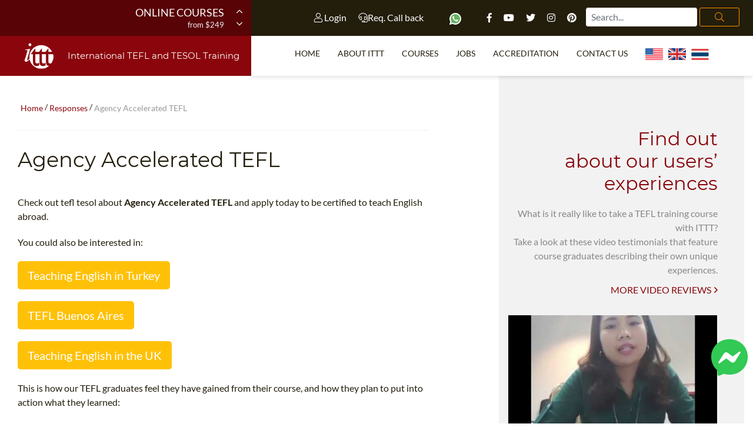

--- FILE ---
content_type: text/html; charset=UTF-8
request_url: https://www.teflcourse.net/responses/agency-accelerated-tefl/
body_size: 14130
content:
<!DOCTYPE html>
<html class="cufon-active cufon-ready" xmlns="http://www.w3.org/1999/xhtml" itemscope="" itemtype="http://schema.org/WebPage" lang="en-US">
    <head>
	<meta http-equiv="Content-Type" content="text/html; charset=UTF-8" />
	<title>Agency Accelerated TEFL | ✔️ ✔️ ✔️ ITTT </title>
		<meta name="SKYPE_TOOLBAR" content="SKYPE_TOOLBAR_PARSER_COMPATIBLE" />
	<meta name="p:domain_verify" content="a0b464d5a0730da5aec5e5934f4d65cf" />
	<meta property="fb:app_id" content="331135706973088"/>
	<meta charset="UTF-8">
	<meta http-equiv="X-UA-Compatible" content="IE=edge">
	<meta name="viewport" content="width=device-width, initial-scale=1, shrink-to-fit=no">
	<meta name="title" content="Agency Accelerated TEFL | ITTT" />
	<meta name="description" content="Agency Accelerated TEFL: on TEFLcourse you will find accredited and specialized TEFL courses. agency accredited tefl, agency additional tefl, agency advanced tefl. Check out our special offers and become certified to teach English abroad. If you choose an Accredited TEFL/TESOL course from ITTT, you will also receive the guidance of qualified tutors and lifetime job support." />
		<link rel="alternate" href="https://www.teflcourse.net/responses/agency-accelerated-tefl/" hreflang="en" />
	
	<link rel="shortcut icon" href="/images/favicon.ico" type="image/x-icon"/>
	<link rel="apple-touch-icon" sizes="180x180" href="/images/favicon/apple-touch-icon.png"/>
	<link rel="icon" type="image/png" sizes="32x32" href="/images/favicon/favicon-32x32.png"/>
	<link rel="icon" type="image/png" sizes="16x16" href="/images/favicon/favicon-16x16.png"/>
	<link rel="manifest" href="/images/favicon/site.webmanifest"/>
	<meta name="apple-mobile-web-app-title" content="Agency Accelerated TEFL | ✔️ ✔️ ✔️ ITTT "/>
	<meta name="application-name" content="Agency Accelerated TEFL | ✔️ ✔️ ✔️ ITTT "/>
	<meta name="msapplication-TileColor" content="#da532c"/>
	<meta name="theme-color" content="#ffffff">
	<meta name="google-site-verification" content="zdAYw0lpzOaGvDFJfz2JQpXaGjRo1WoZJr41fIlkq7k" />	
	
	<link rel="preload" href="/fonts/fa-brands-400.woff2" as="font" type="font/woff2" crossorigin>
	<link rel="preload" href="/fonts/fa-solid-900.woff2" as="font" type="font/woff2" crossorigin>
	<link rel="preload" href="/fonts/fa-light-300.woff2" as="font" type="font/woff2" crossorigin>
	<link rel="preload" href="/fonts/fa-regular-400.woff2" as="font" type="font/woff2" crossorigin>
	<link rel="preload" href="/fonts/Lato-Bold.woff2" as="font" type="font/woff2" crossorigin>
	<link rel="preload" href="/fonts/Lato-Regular.woff2" as="font" type="font/woff2" crossorigin>
	<link rel="preload" href="/fonts/Montserrat-Regular.woff2" as="font" type="font/woff2" crossorigin>

			<link rel="canonical" href="https://www.teflcourse.net/responses/agency-accelerated-tefl/" />
				<meta name="robots" content="index,follow" />
	

			
	    <script type="application/ld+json">
    {
      "@context": "https://schema.org",
      "@type": "WebSite",
      "url": "https://www.teflcourse.net/",
      "potentialAction": {
        "@type": "SearchAction",
        "target": {
          "@type": "EntryPoint",
          "urlTemplate": "https://www.teflcourse.net/teach-abroad/stringfinder/?query={search_term_string}"
        },
        "query-input": "required name=search_term_string"
      }
    }
    </script>	
			<script type="3da5e9069bd202fac4d5e530-text/javascript" src="/js/jquery.min.js" rel="preconnect"></script>
	<link href="/css/critical.css?v=07" rel="stylesheet" />
      
<!-- Google Tag Manager -->
<script type="3da5e9069bd202fac4d5e530-text/javascript">(function(w,d,s,l,i){w[l]=w[l]||[];w[l].push({'gtm.start':
  new Date().getTime(),event:'gtm.js'});var f=d.getElementsByTagName(s)[0],
  j=d.createElement(s),dl=l!='dataLayer'?'&l='+l:'';j.async=true;j.src=
  'https://www.googletagmanager.com/gtm.js?id='+i+dl;f.parentNode.insertBefore(j,f);
  })(window,document,'script','dataLayer','GTM-M7D8JMC');</script>
<!-- End Google Tag Manager -->
        	<script type='application/ld+json'>{"@context":"https:\/\/schema.org","@type":"Organization","url":"https:\/\/www.teflcourse.net\/","sameAs":["https:\/\/www.facebook.com\/TESOL.TEFL","https:\/\/www.pinterest.com\/TEFLcourse\/","https:\/\/www.youtube.com\/TeflonlineNet01?sub_confirmation=1","https:\/\/twitter.com\/?q=%40teflcourse#!\/teflcourse"],"name":"ITTT TEFL","logo":"https:\/\/www.teflcourse.net\/images\/ittt_logo_big.png"}</script>
	

	<script type="3da5e9069bd202fac4d5e530-text/javascript" src="https://platform.linkedin.com/badges/js/profile.js" async defer rel=preconnect></script>


	<meta property="og:type" content="article" />
	<meta property="og:title" content="Agency Accelerated TEFL | ✔️ ✔️ ✔️ ITTT " />
	<meta property="og:description" content="Agency Accelerated TEFL: on TEFLcourse you will find accredited and specialized TEFL courses. agency accredited tefl, agency additional tefl, agency advanced tefl. Check out our special offers and become certified to teach English abroad. If you choose an Accredited TEFL/TESOL course from ITTT, you will also receive the guidance of qualified tutors and lifetime job support." />
	<meta property="og:url" content="www.teflcourse.net/responses/agency-accelerated-tefl/" />
	<meta property="og:site_name" content="teflcourse.net" />
	<meta property="article:author" content="ITTT Tefl" />
	<!-- Clarity -->
<script type="3da5e9069bd202fac4d5e530-text/javascript">
    (function(c,l,a,r,i,t,y){
        c[a]=c[a]||function(){(c[a].q=c[a].q||[]).push(arguments)};
        t=l.createElement(r);t.async=1;t.src="https://www.clarity.ms/tag/"+i;
        y=l.getElementsByTagName(r)[0];y.parentNode.insertBefore(t,y);
    })(window, document, "clarity", "script", "j06czx751y");
</script>

</head>
<body class="home page">
<div id="fb-root"></div>
<script async defer crossorigin="anonymous" src="https://connect.facebook.net/en_US/sdk.js#xfbml=1&version=v13.0&appId=331135706973088&autoLogAppEvents=1" nonce="1sUcz5vK" type="3da5e9069bd202fac4d5e530-text/javascript"></script>

<!-- Google Tag Manager (noscript) -->
<noscript><iframe src="https://www.googletagmanager.com/ns.html?id=GTM-M7D8JMC"
height="0" width="0" style="display:none;visibility:hidden"></iframe></noscript>
<!-- End Google Tag Manager (noscript) -->
      <a href="https://m.me/TESOL.TEFL" rel="noreferrer" target="_blank" style="display: none;" id="whatsappchat" name="whatsappchat">
  <img class="floating-facebook-icon" alt="facebook messenger tefl tesol" src="/images/facebookmessenger.svg" width="70" height="70">
</a>
      	<div id="page" class="site panel">

<header class="site-header">
    <div class="container-top-bar">
	<div class="row no-gutters">
	    	    
		    <div class="col-12 col-xl-4">
			<div class="row">
			    <div class="col-3">
				<div class="container-menu-toggle">
				    <div class="burger-menu-toggle slideout-toggle-button" id="burger-menu-toggle"><span></span></div>
				</div>
			    </div>
			    <div class="col-9">
				<div class="container-courses-slider">
				    <div class="courses-slider" data-slick-id="small-courses-slider">
					<div class="item "><a href="https://www.teflcourse.net/online-tefl-courses/">Online Courses</a><span>from $249</span></div>
					<div class="item "><a href="https://www.teflcourse.net/online-tefl-courses/diploma/">Online Diploma</a><span>from $499</span></div>
					<div class="item "><a href="https://www.teflcourse.net/tefl-courses-information/">In-Class Courses</a><span>from $1490</span></div>
					<div class="item "><a href="https://www.teflcourse.net/tefl-courses-combined/">Combined Courses</a><span>from $1195</span></div>
					<div class="item "><a href="https://www.teflcourse.net/online-tefl-courses/220-hr-master-package-with-tutor/">220-hour MASTER Package</a><span>from $349</span></div>
					<div class="item "><a href="https://www.teflcourse.net/online-tefl-courses/certification-120-hour-tefl/">120-hour course</a><span>from $249</span></div>
					<div class="item "><a href="https://www.teflcourse.net/online-tefl-courses/550-hour-expert-package-with-tutor-support/">550-hour Expert Package</a><span>from $599</span></div>
				    </div>
				</div>
			    </div>
			</div>
		    </div>
	    	    
	    	    
		    <div class="col-12 col-xl-8">
			<div class="row no-gutters">
			    <div class="col-sm-8">
				<div class="container-social  float-md-right mr-md-3">
				    <a class="mt-2" data-toggle="modal" data-target="#logineeap"><i class="fal fa-user"></i> Login</a>			    
				    <a class="mt-2 mr-4" data-toggle="modal" data-target="#callbackbox" title="Request a call back"><i class="fal fa-headset"></i>Req. Call back</a>
				    <div class="float-sm-right mt-2">
					<a href="https://api.whatsapp.com/send?phone=66622422707&amp;text=" rel="nofollow" target="_blank" class="ico mr-4">
					    <img alt="Whatsapp" data-toggle="tooltip" data-placement="bottom" title="Chat with us on Whatsapp" width="20" src="/images/whatsapp.svg">
					</a>			
					<a href="https://www.facebook.com/TESOL.TEFL/" rel="nofollow" target="_blank" class="ico"><i class="fab fa-facebook-f"></i></a>
					<a href="https://www.youtube.com/TeflonlineNet01?sub_confirmation=1" rel="nofollow" target="_blank" class="ico"><i class="fab fa-youtube"></i></a>
					<a href="https://twitter.com/teflcourse" rel="nofollow" target="_blank" class="ico"><i class="fab fa-twitter"></i></a>
					<a href="https://www.instagram.com/internationaltefltraining/" rel="nofollow" target="_blank" class="ico"><i class="fab fa-instagram"></i></a>
					<a href="https://www.pinterest.com/TEFLcourse/" rel="nofollow" target="_blank" class="ico"><i class="fab fa-pinterest"></i></a>
				    </div>

				</div>				
			    </div>
			    
			    <div class="col-12 col-sm-4 mb-3 mb-sm-0 offset-sm-0">
				<form id="search-submit" class="wpcf7-form wpcf7-format form-inline float-md-right float-lg-left mr-md-1" action='https://www.teflcourse.net/teach-abroad/stringfinder/' method='POST'>
											<input type="hidden" name="search_category" value="all" >
									    <input type="search" class="wpcf7-form-control wpcf7-validates-as-required mt-1 mt-sm-2 mt-md-2 mx-3 mr-sm-1 mx-sm-0 ml-md-0 form-control px-2" id="search" name="query" aria-describedby="emailHelp" placeholder="Search...">
				    <button class="wpcf7-form-control wpcf7-submit d-none d-md-block btn ml-0 mt-1 mt-md-2 py-1 search-button" type="submit"><i class="fal fa-search"></i></button>
				</form>

			    </div>
			</div>
		    </div>
	    	</div>
    </div>
    <div class="container-header-content">
	<div class="row no-gutters">
	    	    
		    <div class="col-12 col-xl-4">
			<div class="container-logo">
			    <a href="https://www.teflcourse.net/" class="logo"><img data-src="/images/ittt-logo.png" alt="ITTT - International TEFL and TESOL Training" width="70" height="62" class="img-fluid lazy loaded" src="/images/ittt-logo.png" data-was-processed="true"></a>
			    <a href="https://www.teflcourse.net/" class="title">International TEFL and TESOL Training</a>
			</div>
		    </div>
	    	    <div class="col-12 col-xl-8 wrapper-container-menu">
					<div class="container-menu">
    <nav class="conainer-nav">
	<ul id="menu-primary" class="menu">
	    <li class="menu-item"><a href="https://www.teflcourse.net/">Home</a></li>
	    <li class="menu-item menu-item-has-children ">
		<a href="https://www.teflcourse.net/tefl-international/">About ITTT</a>
		<ul class="sub-menu">
		    <li class="menu-item"><a href="https://www.teflcourse.net/faq/">TEFL FAQ</a></li>
		    <li class="menu-item"><a href="https://www.teflcourse.net/tefl-courses-offers/">Special offers</a></li>
		    <li class="menu-item"><a href="https://www.teflcourse.net/what-is-tefl/">What is TEFL?</a></li>
			<li class="menu-item"><a href="https://www.teflcourse.net/best-tefl-course/">WHY CHOOSE ITTT?</a></li>
			<li class="menu-item"><a href="https://www.teflcourse.net/teaching-english-without-degree/">Teach with no degree</a></li>
		    <li class="menu-item"><a href="https://www.teflcourse.net/tefl-certification/">TEFL Certification</a></li>
		<li class="menu-item"><a href="https://www.teflcourse.net/what-tefl-tesol-course-right-for-me/">Which Course is right for me?</a></li>
		</ul>
	    </li>
	    <li class="menu-item menu-item-has-children">
		<a href="https://www.teflcourse.net/tefl-courses-dates-fees/">Courses</a>
		<ul class="sub-menu">
		    <li class="menu-item"><a href="https://www.teflcourse.net/online-tefl-courses/">Online Courses</a></li>
		    <li class="menu-item"><a href="https://www.teflcourse.net/online-tefl-courses/diploma/">Online Diploma</a></li>
		    <li class="menu-item"><a href="https://www.teflcourse.net/tefl-courses-information/">In-Class Courses</a></li>
			<li class="menu-item"><a href="https://www.teflcourse.net/tefl-courses-combined/">Combined courses</a></li>
			<li class="menu-item"><a href="https://www.teflcourse.net/online-courses-bundles/">ONLINE COURSE BUNDLES</a></li>
			<li class="menu-item"><a href="https://www.teflcourse.net/online-tefl-courses/specialized-tefl-courses/">Specialized Courses</a></li>
			<li class="menu-item"><a href="https://www.teflcourse.net/teach-english-online/">Teach English Online</a></li>
			<li class="menu-item"><a href="https://www.teflcourse.net/upgrade-qualifications/">B.Ed & M.Ed in TESOL</a></li>
                        <li class="menu-item"><a href="https://www.teflcourse.net/universe-bba/">Uni-Verse BBA</a></li>
		</ul>
	    </li>
	    <li class="menu-item"><a href="https://www.teflcourse.net/tefl-jobs/">Jobs</a></li>
	    <li class="menu-item"><a href="https://www.teflcourse.net/affiliations/">Accreditation</a></li>
	    <!--li class="menu-item"><a rel="top-menu" class="click-on-apply" href="https://www.teflcourse.net/apply/">Register now!</a></li-->
	    <li class="menu-item"><a href="https://www.teflcourse.net/contact-us/">Contact us</a></li>
	    <li class="menu-item">&nbsp;&nbsp;<a href="https://www.teflcourse.net/contact-us/" style="cursor:pointer; margin-bottom: -5px; margin-top: -25px"><img src="/images/flags/flags_usa.gif" width="30px" alt="USA Office" title="USA Office" />&nbsp;&nbsp;&nbsp;<img src="/images/flags/flags_uk.gif" width="30px" alt="UK Office" title="UK Office" />&nbsp;&nbsp;&nbsp;<img src="/images/flags/flags_thailand.gif" width="30px" alt="Thailand Office" title="Thailand Office"/></a></li>	    
	</ul>
    </nav>
</div>
			
			    </div>
	</div>
    </div>
</header>
																		
<div class="container-header-slider small">
    <div class="header-slider" data-slick-id="header-slider">
		<div class="wrapper-container-pager">
	    <div class="container-fluid">
		<div class="row">
		    <div class="col-12 col-xl-12 col-lg-12 col-md-12">
			<div class="container-pager"></div>
		    </div>
		</div>
	    </div>
	</div>
    </div>
</div>
												    <div id="content" class="site-content">

								<section class="container-main">
			    <div class="container-fluid">
				<div class="row">		
				    <div class="content-area col-12 col-xl-7 col-lg-10 col-sm-10 offset-xl-0 offset-sm-1">
					<main id="main" class="site-main">
						<span class="hide">STARTBODY</span>					    <article>			
						<script type="application/ld+json">
{
      "@context": "https://schema.org",
      "@type": "BreadcrumbList",
      "itemListElement": [{
        "@type": "ListItem",
        "position": 1,
        "name": "Home",
        "item": "https://www.teflcourse.net/"
      },{
        "@type": "ListItem",
        "position": 2,
        "name": "Responses",
        "item": "https://www.teflcourse.net/responses/"
     },{
        "@type": "ListItem",
        "position": 3,
        "name": "Agency Accelerated TEFL"
      }]
}
</script>
<p class="breadcrumb">
    <a href="/">Home</a> /
    <a href="https://www.teflcourse.net/responses/">Responses</a> /
        <span>Agency Accelerated TEFL</span>
</p>
<header class="entry-header">
    <h1>Agency Accelerated TEFL</h1>
</header>

<div class="entry-content">
    <p>Check out tefl tesol about <b>Agency Accelerated TEFL</b> and apply today to be certified to teach English abroad.</p>
    <p>You could also be interested in:</p>
    <div class="row">
	<div class="col-md-12 col-sm-12">
	    <a style="margin-bottom: 20px" class="btn btn-lg btn-warning text-white" href="https://www.teflcourse.net/teaching-english-abroad/turkey/" title="Teaching English in Turkey">Teaching English in Turkey</a><br/>	    <a style="margin-bottom: 20px" class="btn btn-lg btn-warning text-white" href="https://www.teflcourse.net/tefl-courses-locations/argentina/buenos-aires/" title="TEFL Buenos Aires">TEFL Buenos Aires</a><br/>	    <a style="margin-bottom: 20px" class="btn btn-lg btn-warning text-white" href="https://www.teflcourse.net/teaching-english-abroad/uk/" title="Teaching English in the UK">Teaching English in the UK</a>	</div>
    </div>

    <p>This is how our TEFL graduates feel they have gained from their course, and how they plan to put into action what they learned:</p>
    <div class="container-quote">
	<div class="author"><strong>A.B. & T.W. South Korea</strong> said:</div>
		<div class="quote">Games: A Strong Tool for ESL TeachersStudents of all ages enjoy playing games in the classroom. It is easy to assume games are a useful way of filling time, but in actual practice playing games in the classroom is one of the strongest tools teachers have to get <a href='https://www.teflcourse.net/tefl-infographics/from-student-to-teacher-in-6-easy-steps/'>students</a> to learn and retain new vocabulary and concepts.
Games give <a href='https://www.teflcourse.net/tefl-infographics/from-student-to-teacher-in-6-easy-steps/'>students</a> the opportunity to practice all skill areas: receptive (listening and reading) and productive (speaking and writing). In the game ?Simon Says,? <a href='https://www.teflcourse.net/tefl-infographics/from-student-to-teacher-in-6-easy-steps/'>students</a> practice speaking and listening. They practice speaking by giving commands, and they practice listening by following them.  There is also a physical action involved in playing this game which reinforces the language taught.  While doing a crossword puzzle, <a href='https://www.teflcourse.net/tefl-infographics/from-student-to-teacher-in-6-easy-steps/'>students</a> practice writing and reading.  The teacher can also put a secondary objective in the puzzle, such as a hidden message, or a clue to a grander objective. The <a href='https://www.teflcourse.net/tefl-infographics/from-student-to-teacher-in-6-easy-steps/'>students</a> will gain a sense of accomplishment when there is an achievement to be had.
Teachers 	    		    can use games at any stage of a lesson. Guessing games or scrambled pictures can be an engaging way to begin a lesson. A quick round of a game played from the last lesson can help remind the <a href='https://www.teflcourse.net/tefl-infographics/from-student-to-teacher-in-6-easy-steps/'>students</a> what had been taught before.  It can also be used to tie in what they had already learned into the next lesson. Presenting new vocabulary can be fun if used as part of a hangman or a matching game. It may seem strange to consider using games as part of the study stage, but turning it into a game can often stimulate learning for <a href='https://www.teflcourse.net/tefl-infographics/from-student-to-teacher-in-6-easy-steps/'>students</a> that learn best through less traditional methods of study. The more interactive the game is, the more potential it will have to improve a <a href='https://www.teflcourse.net/tefl-infographics/from-student-to-teacher-in-6-easy-steps/'>student</a>?s language abilities. The more inclusive the games are of all the learning styles (such as visual, auditory, tactile, read/write), the more likely the <a href='https://www.teflcourse.net/tefl-infographics/from-student-to-teacher-in-6-easy-steps/'>students</a> will be able to learn what has been taught.
There is a greater purpose to games that goes beyond just learning a foreign language. Firstly, <a href='https://www.teflcourse.net/tefl-infographics/from-student-to-teacher-in-6-easy-steps/'>students</a> learn 	    		    the importance of cooperation with others. There are many times when it is necessary for <a href='https://www.teflcourse.net/tefl-infographics/from-student-to-teacher-in-6-easy-steps/'>students</a> to rely on each other to achieve a goal. In the game ?<a href='https://www.teflcourse.net/tefl-infographics/requirements-for-teaching-english-in-asia/'>chinese</a> Whispers,? where a line of <a href='https://www.teflcourse.net/tefl-infographics/from-student-to-teacher-in-6-easy-steps/'>students</a> whisper a word or phrase from one end of the line to the other, they each depend on each other?s abilities to win. Secondly, competition is a truly motivating factor for many <a href='https://www.teflcourse.net/tefl-infographics/from-student-to-teacher-in-6-easy-steps/'>students</a>. It fosters the <a href='https://www.teflcourse.net/tefl-infographics/from-student-to-teacher-in-6-easy-steps/'>students</a>? ambition and drive to succeed in the classroom and in life.  Lastly, games can be a platform from where <a href='https://www.teflcourse.net/tefl-infographics/from-student-to-teacher-in-6-easy-steps/'>students</a> can see the practical, or the real world uses of the language. The lesson is given a sense of meaning, as so the <a href='https://www.teflcourse.net/tefl-infographics/from-student-to-teacher-in-6-easy-steps/'>students</a> can feel the importance of what is being taught. 
When choosing a game, in order to ensure that the game is effective in the <a href='https://www.teflcourse.net/tefl-infographics/from-student-to-teacher-in-6-easy-steps/'>students</a>? 	    		    learning of the material, teachers needs to keep several things in mind.  They need to think about the appropriacy of the game: to the lesson, to the age of the <a href='https://www.teflcourse.net/tefl-infographics/from-student-to-teacher-in-6-easy-steps/'>students</a> and to the skill levels of the <a href='https://www.teflcourse.net/tefl-infographics/from-student-to-teacher-in-6-easy-steps/'>students</a>. They need to make sure the game has a goal or an objective that coincides with the aim of the class. If it is important that the <a href='https://www.teflcourse.net/tefl-infographics/from-student-to-teacher-in-6-easy-steps/'>students</a> focus on phonics, then the objective of the game must involve phonics. When the lesson is over teachers have guidelines for which to evaluate the game and thus make changes or alterations for a more effective game the next time.
When the game is effective and has clear goals, it becomes more than just filler. It becomes a fun and valuable way to learn for <a href='https://www.teflcourse.net/tefl-infographics/from-student-to-teacher-in-6-easy-steps/'>students</a> of all ages.  With correct planning and a solid understanding of the importance of games, teachers will find that it is one of the strongest tools at their disposal.
 	    	</div>
    </div>    
</div>
<div class="row">
    <div class="col-md-12 col-xs-12"><a href="https://www.teflcourse.net/online-tefl-courses/" class="wpcf7-form-control wpcf7-submit special-button green greenapply" >Online Courses</a><br/>
	<a href="https://www.teflcourse.net/tefl-courses-information/" class="wpcf7-form-control wpcf7-submit special-button green greenapply" >In-Class Courses</a><br/>
	<a href="https://www.teflcourse.net/tefl-courses-combined/" class="wpcf7-form-control wpcf7-submit special-button green greenapply" >Combined Courses</a></div>

</div>


				    							<div class="row">
							    <div class="col-md-12">
						
	<hr>
	<div class="row">
	    <div class="col-md-12"><h4><a href="https://www.teflcourse.net/blog/">Check out ITTT's Blog Posts</a></h4></div>
	</div>
	<div class="row">
</div>
<div class="row">
						<div class="col-md-12"><a class="special-button inline" href="/faq/tefl-tesol-jobs/Where-can-I-teach-English-abroad-without-a-university-degree/" >Where can I teach English abroad without a university degree?</a></div>
											<div class="col-md-12"><a class="special-button inline" href="/faq/tefl-tesol-jobs/can-i-get-an-english-teaching-job-in-advance-in-europe/" >Can I get an English teaching job in Advance in Europe?</a></div>
											<div class="col-md-12"><a class="special-button inline" href="/faq/tefl-tesol-jobs/how-to-find-tefl-jobs/" >How to find TEFL jobs?</a></div>
											<div class="col-md-12"><a class="special-button inline" href="/faq/tefl-tesol-jobs/what-can-i-do-after-tefl/" >What can I do after TEFL?</a></div>
					</div>
<hr/>
<div class="row"><div class="col-md-12">
	<div class="fb-comments" data-href="www.teflcourse.net/responses/agency-accelerated-tefl/" data-numposts="5" data-width="100%"></div>
</div></div>
<div id="disqus_thread"></div>
<script src="/js/jquery.discusloader.js" type="3da5e9069bd202fac4d5e530-text/javascript" /></script>
<script type="3da5e9069bd202fac4d5e530-text/javascript">
        var options =
                {
                    scriptUrl: 'https://teflittt.disqus.com/embed.js',
                    /*
                     @type: string (url)
                     @default: none
                     @required
                     URL of Disqus' executive JS file. The value is memorized on the first function call
                     and ignored otherwise because Disqus allows only one instance per page at the time.
                     */

                    laziness: 1,
                    /*
                     @type: int (>=0)
                     @default: 1
                     Sets the laziness of loading the widget: (viewport height) * laziness . For example:
                     0 - widget load starts when at the least a tiny part of it gets in the viewport;
                     1 - widget load starts when the distance between the widget zone and the viewport is no more than the height of the viewport;
                     2 - 2x viewports, etc.
                     */

                    throttle: 250,
                    /*
                     @type: int (milliseconds)
                     @default: 250
                     Defines how often the plugin should make calculations during the
                     processes such as resize of a browser's window or viewport scroll.
                     250 = 4 times in a second.
                     */

                    /*
                     @type: function
                     @default: none
                     Disqus-native options. Check Disqus' manual for more information.
                     */
                    disqusConfig: function ()
                    {
                        this.page.title = '';
			this.page.url = 'https://www.teflcourse.net/responses/agency-accelerated-tefl/';
                        this.page.identifier = 'https://www.teflcourse.net/responses/agency-accelerated-tefl/';
                    }
                };
        $.disqusLoader('#disqus_thread', options);
</script>;
										    </div>
							</div>
									    </article>
						<span class="hide">ENDBODY</span>					</main>
				    </div>
					<div class="side-area col-12 col-xl-4 col-md-10 offset-xl-1 offset-md-1">
    <p>&nbsp;</p>
    <p>&nbsp;</p>
    <aside class="site-aside">
        <div class="row no-gutters">
	    
<div class="col-12 col-xl-12 col-lg-6 col-sm-10 offset-lg-0 offset-sm-1">

    <!--a href="https://www.teflcourse.net/apply/" class="text-center"><div style="background: url(/images/banners/banner_400x600_inst.jpg) no-repeat center; width:100%; height: 600px"></div></a><br/><br/-->
    <mark class="title text-right">Find out<br/>about our users’<br/>experiences</mark>
    <div class="desc">What is it really like to take a TEFL training course with ITTT?<br>Take a look at these video testimonials that feature course graduates describing their own unique experiences.<br><a  class="text-right" style="display:block" href="https://www.teflcourse.net/tefl-videos/tefl-video-testimonials/">more video reviews<i class="far fa-angle-right"></i></a></div>
        <div class="video-review-slider-preview" data-slick-id="video-review-slider-preview">
				<a href="https://www.teflcourse.net/tefl-videos/tefl-video-testimonials/"><div class="item lazy" data-bg="url(/images/youtube/2HzMC0-BVio.jpg)" data-position="center center"></div></a>
						<a href="https://www.teflcourse.net/tefl-videos/tefl-video-testimonials/"><div class="item lazy" data-bg="url(/images/youtube/it7IsksSLjY.jpg)" data-position="center center"></div></a>
						<a href="https://www.teflcourse.net/tefl-videos/tefl-video-testimonials/"><div class="item lazy" data-bg="url(/images/youtube/hfA_HGzdIe0.jpg)" data-position="center center"></div></a>
						<a href="https://www.teflcourse.net/tefl-videos/tefl-video-testimonials/"><div class="item lazy" data-bg="url(/images/youtube/VZnPerzBgD8.jpg)" data-position="center center"></div></a>
						<a href="https://www.teflcourse.net/tefl-videos/tefl-video-testimonials/"><div class="item lazy" data-bg="url(/images/youtube/812CMgqkgPE.jpg)" data-position="center center"></div></a>
			    </div>

    <div class="video-review-slider" data-slick-id="video-review-slider">
				<a href="https://www.teflcourse.net/tefl-videos/tefl-video-testimonials/"><div class="item lazy" style="width:15%" data-bg="url(/images/youtube/2HzMC0-BVio.jpg)" data-position="center center"></div></a>
			    			<a href="https://www.teflcourse.net/tefl-videos/tefl-video-testimonials/"><div class="item lazy" style="width:15%" data-bg="url(/images/youtube/it7IsksSLjY.jpg)" data-position="center center"></div></a>
			    			<a href="https://www.teflcourse.net/tefl-videos/tefl-video-testimonials/"><div class="item lazy" style="width:15%" data-bg="url(/images/youtube/hfA_HGzdIe0.jpg)" data-position="center center"></div></a>
			    			<a href="https://www.teflcourse.net/tefl-videos/tefl-video-testimonials/"><div class="item lazy" style="width:15%" data-bg="url(/images/youtube/VZnPerzBgD8.jpg)" data-position="center center"></div></a>
			    			<a href="https://www.teflcourse.net/tefl-videos/tefl-video-testimonials/"><div class="item lazy" style="width:15%" data-bg="url(/images/youtube/812CMgqkgPE.jpg)" data-position="center center"></div></a>
			        </div>
    <br><br>
    <div style="text-align: center"><a href="https://www.teflcourse.net/ITTT-live-videos/">ITTT Live Videos</a></div>

    <hr>
</div>	    
<hr class="col-md-12"><div class="col-12 col-xl-12 col-lg-6 col-sm-10 offset-lg-0 offset-sm-1">

    <mark class="title blue text-right">TEFL & TESOL E-BOOK</mark>
    <div class="desc blue">Purchase your course before the end of the month and receive our e-book on TEFL / TESOL, including essential information on jobs and teaching abroad.</div>
    <p class="text-center"><a href="https://www.teflcourse.net/apply/"><img src="/images/banners/first-page-book.png" width="363" height="500" alt="TEFL & TESOL E-BOOK"></a></p>
    
        <p>&nbsp;</p>
</div>
<hr class="col-md-12"><div class="col-12 col-xl-12 col-lg-6 col-sm-10 offset-lg-0 offset-sm-1">
    <mark class="title blue text-right">TEFL Centers</mark>
    <div class="desc blue">We are pleased to offer dozens of international locations where you can take our in-class TEFL course. Each training center provides teaching practice with real students and instruction by professional teacher trainers. <br><a style="display:block" class="text-right" href="https://www.teflcourse.net/tefl-courses-locations/">more locations<i class="far fa-angle-right"></i></a></div>
    <div class="location-list location-list-slider" data-slick-id="item-list-slider" >
	
                    <div class="item"><a href="/tefl-courses-locations/egypt/alexandria/">TEFL Certification Alexandria<div class="float-right transpose_sx icon-flag_egypt"></div></a></div>
	            <div class="item"><a href="/tefl-courses-locations/thailand/bangkok/">TEFL Certification Bangkok<div class="float-right transpose_sx icon-flag_thailand"></div></a></div>
	            <div class="item"><a href="/tefl-courses-locations/colombia/bogota/">TEFL Certification Bogotà<div class="float-right transpose_sx icon-flag_colombia"></div></a></div>
	            <div class="item"><a href="/tefl-courses-locations/argentina/buenos-aires/">TEFL Certification Buenos Aires<div class="float-right transpose_sx icon-flag_argentina"></div></a></div>
	            <div class="item"><a href="/tefl-courses-locations/peru/cusco/">TEFL Certification Cusco<div class="float-right transpose_sx icon-flag_peru"></div></a></div>
	            <div class="item"><a href="/tefl-courses-locations/italy/florence/">TEFL Certification Florence<div class="float-right transpose_sx icon-flag_italy"></div></a></div>
	            <div class="item"><a href="/tefl-courses-locations/spain/gran-canaria/">TEFL Certification Gran Canaria<div class="float-right transpose_sx icon-flag_spain"></div></a></div>
	            <div class="item"><a href="/tefl-courses-locations/mexico/guadalajara/">TEFL Certification Guadalajara<div class="float-right transpose_sx icon-flag_mexico"></div></a></div>
	            <div class="item"><a href="/tefl-courses-locations/vietnam/ho-chi-minh/">TEFL Certification Ho Chi Minh City<div class="float-right transpose_sx icon-flag_vietnam"></div></a></div>
	            <div class="item"><a href="/tefl-courses-locations/thailand/hua-hin/">TEFL Certification Hua Hin<div class="float-right transpose_sx icon-flag_thailand"></div></a></div>
	            <div class="item"><a href="/tefl-courses-locations/guatemala/la-antigua/">TEFL Certification La Antigua<div class="float-right transpose_sx icon-flag_guatemala"></div></a></div>
	            <div class="item"><a href="/tefl-courses-locations/costa-rica/manuel-antonio/">TEFL Certification Manuel Antonio<div class="float-right transpose_sx icon-flag_costa-rica"></div></a></div>
	            <div class="item"><a href="/tefl-courses-locations/japan/nagoya/">TEFL Certification Nagoya<div class="float-right transpose_sx icon-flag_japan"></div></a></div>
	            <div class="item"><a href="/tefl-courses-locations/usa/new-york/">TEFL Certification New York City<div class="float-right transpose_sx icon-flag_usa"></div></a></div>
	            <div class="item"><a href="/tefl-courses-locations/cambodia/phnom-penh/">TEFL Certification Phnom Penh<div class="float-right transpose_sx icon-flag_cambodia"></div></a></div>
	            <div class="item"><a href="/tefl-courses-locations/brazil/rio-de-janeiro/">TEFL Certification Rio De Janeiro<div class="float-right transpose_sx icon-flag_brazil"></div></a></div>
	            <div class="item"><a href="/tefl-courses-locations/south-korea/seoul/">TEFL Certification Seoul<div class="float-right transpose_sx icon-flag_south-korea"></div></a></div>
	            <div class="item"><a href="/tefl-courses-locations/japan/tokyo/">TEFL Certification Tokyo<div class="float-right transpose_sx icon-flag_japan"></div></a></div>
		
    </div>

</div>
<div class="border-top border-bottom col-12 col-xl-12 col-lg-6 col-sm-10 offset-lg-0 offset-sm-1 mb-4">
</div>
<div class="d-flex flex-column mx-auto">
    <div class="d-flex flex-column">
	<a data-toggle="modal" data-target="#callbackbox"><img srcset="/images/buttons/callback-button@2x.png 2x" src="/images/buttons/callback-button.png" alt="callback button"></a>
    </div>

    <div class="d-flex flex-column my-4">
	<a href="https://api.whatsapp.com/send?phone=66622422707&text=" rel="nofollow" target="_blank" ><img srcset="/images/buttons/whatsapp-button@2x.png 2x" src="/images/buttons/whatsapp-button.png" alt="whatsapp button"></a>
    </div>

    <div class="d-flex flex-column">
	<a href="https://www.teflcourse.net/apply/" class="special-button inline green">Register now!</a>
    </div>
</div>

<div class="border-top border-bottom col-12 col-xl-12 col-lg-6 col-sm-10 offset-lg-0 offset-sm-1 mt-4">
</div>
	</div>
    </aside>
</div>
					</div>
			    </div>
			</section>

			<div class="row">
			    <div class="col text-center">
				<h3 class="h1 chevron"><i class="far fa-chevron-double-down"></i></h3>
			    </div>
			</div>
							<div id="show-apply-here"></div>
<script type="3da5e9069bd202fac4d5e530-text/javascript">
	// pseudo code
	$(document).ready(function () {
        setTimeout(checkApply, 5);
        function checkApply() {
            jQuery.ajax({
                url: "/checksession/get_apply?cu=" + GetURLParameter('cu')+"&re="+GetURLParameter('r')+"&call="+escape(window.location.pathname)+"",
				async: true, 
                success: function (newVal) {
					jQuery('#show-apply-here').html(newVal);
			
					var fileref=document.createElement('script');
					fileref.setAttribute("type","text/javascript");
					fileref.setAttribute("src", "/js/function-apply.js?v=20231108-7");
					document.head.appendChild(fileref);
					setTimeout(function() { $('#online_course').trigger('change'); },500);
                }
            });
        }
	});
	
	function GetURLParameter(sParam)
	{
	    var sPageURL = window.location.search.substring(1);
	    var sURLVariables = sPageURL.split('&');
	    for (var i = 0; i < sURLVariables.length; i++)
	    {
	        var sParameterName = sURLVariables[i].split('=');
	        if (sParameterName[0] == sParam)
	        {
	            return sParameterName[1];
	        }
	    }
	}
</script>
				    </div>
	</div>
	<footer class="site-footer">
    	    <aside class="container-aside-1">
		<div class="container-fluid">

		    <div class="row no-gutters">
			<div class="col-12 col-xl-5">
			    <div class="container-newsletter pb-4 pt-3">
				<mark class="main-title h2 font-weight-900 text-center">Sign up to stay in touch with ITTT!</mark>
				<div>
				    <p class="text-white text-center pt-3 pb-5">Subscribe to our newsletter to receive news and updates on our services.</p>
				</div>
				<form data-id="embedded_signup:form" class="wpcf7-form wpcf7-format" name="embedded_signup" method="POST" action="https://visitor2.constantcontact.com/api/signup" id="jsContactNewsletter">
				    <input data-id="ca:input" name="ca" value="d6697e15-e4ed-4d65-b39a-73a743551ca6" type="hidden">
				    <input data-id="list:input" name="list" value="1" type="hidden">
				    <input data-id="source:input" name="source" value="EFD" type="hidden">
				    <input data-id="required:input" name="required" value="list,email" type="hidden">
				    <input data-id="url:input" name="url" value="" type="hidden">
				    <div class="row no-gutters">
					<div class="col-lg-8 col-xl-6 offset-xl-1">
					    <span class="wpcf7-form-control-wrap email">
						<input name="email" value="" class="wpcf7-form-control wpcf7-text wpcf7-email wpcf7-validates-as-required" placeholder="Email Address *" type="email">
					    </span>
					</div>

					<div class="col-lg-4">
					    <button class="wpcf7-form-control wpcf7-submit special-button green w-100" type="submit">Subscribe!</button>
					</div>
				    </div>
				    <div class="row">
					<div class="col-12 text-center">
					    <span class="wpcf7-form-control-wrap privacy">
						<span class="wpcf7-form-control wpcf7-acceptance p-0">
						    <span class="wpcf7-list-item">
							<label><input name="privacy" value="1" type="checkbox">I have read and accept the <a href="https://www.constantcontact.com/legal/privacy-statement" target="_blank" rel="nofollow" rel="noreferrer">privacy policy</a> *</label>
						    </span>
						</span>
					    </span>
					</div>
				    </div>
				</form>
			    </div>
			</div>

	<script type="application/ld+json">
    {
      "@context": "https://schema.org/",
      "@type": "AggregateRating",
      "itemReviewed": {
        "@type": "Organization",
        "image": "https://www.teflcourse.net\/images/ittt_logo_big.png",
		"description": "TEFL and TESOL Courses, provided In-class and Online",
        "name": "ITTT Tefl and Tesol Courses",
        "address" :{
          "@type": "PostalAddress",
          "streetAddress": "25th Floor, Workington Tower, 78 Bonham Strandm, Sheung Wan",
          "addressLocality": "Hong Kong",
          "addressRegion": "Hong Kong",
          "addressCountry": "Hong Kong"
        }
      },
      "ratingValue": "4.61",
      "bestRating": "5",
      "ratingCount": "651"
    }
    </script>

			<div class="col-12 col-xl-5 offset-xl-2">
			    <div class="container-newsletter pb-4 pt-3">
									<mark class="main-title h2 font-weight-900 text-center">Search the teflcourse.net website</mark>
					<div>
					    <p class="text-white text-center pt-3 pb-5">Looking for something specific? Search teflcourse.net now.</p>
					</div>
								<form data-id="embedded_signup:form" class="wpcf7-form wpcf7-format" name="embedded_signup"  action='https://www.teflcourse.net/teach-abroad/stringfinder/' method='POST'>
				    <div class="row no-gutters">
					<div class="col-lg-8 col-xl-6 offset-xl-1">
					    <span class="wpcf7-form-control-wrap text search">
						<input name="query" value="" class="wpcf7-form-control wpcf7-validates-as-required search" placeholder="Search here" type="text">
					    </span>
					</div>
					<div class="col-lg-4">
					    <button class="wpcf7-form-control wpcf7-submit special-button green w-100" type="submit">Find</button>
					</div>
				    </div>
				    <div class="row">
				    </div>
				</form>
			    </div>
			</div>
		    </div>
		</div>
	    </aside>
            	    <div class="container-fluid">
		<hr>
	    </div>
	    <div class="container-fluid">
		<div class="row no-gutters">
		    <div class="col-12 col-xl-3 col-lg-8 col-md-10 offset-xl-0 offset-lg-2 offset-md-1 container-affiliations">
			<mark class="main-title font-weight-900 font-5"><a href="https://www.teflcourse.net/affiliations/" style="text-decoration:none">Our <span class="text-warning">Affiliations</span></a></mark>
			<div class="main-desc">ITTT has always been focused on helping to improve the overall standard of English language teaching around the world. Over the years we have become affiliated to and accredited by many other organizations that share this goal.<br><a href="https://www.teflcourse.net/affiliations/">Read more</a></div>
			<div class="container-logos-list">
			    <a href="https://www.teflcourse.net/affiliations/" style="text-decoration:none"><img data-src="/upload/logos/puie-logo-bw.png" title="Paris University of International Education" alt="Paris University of International Education" width="328" height="100" class="lazy"></a>
				<a href="https://www.teflcourse.net/affiliations/" style="text-decoration:none"><img data-src="/upload/logos/iatelf.png" title="Iatefl" alt="Iatefl" width="64" height="50" class="lazy"></a>
				<a href="https://www.teflcourse.net/affiliations/" style="text-decoration:none"><img data-src="/upload/logos/egs.png" title="egs" alt="egs" width="44" height="60" class="lazy"></a>
				<a href="https://www.teflcourse.net/affiliations/" style="text-decoration:none"><img data-src="/upload/logos/bangkok-school-of-management.png" title="school of management" alt="school of management" width="260" height="50" class="lazy"></a>
			    <a href="https://www.teflcourse.net/affiliations/" style="text-decoration:none"><img data-src="/upload/logos/teachertrainingcouncil.png" title="teacher training council" alt="teacher training council" width="202" height="50" class="lazy"></a>
			</div>
		    </div>
		    <div class="col-12 col-xl-8 col-lg-8 col-md-10 offset-xl-1 offset-lg-2 offset-md-1 container-partners">
			<mark class="main-title font-weight-900 font-5"><a href="https://www.teflcourse.net/ittt-partners/" style="text-decoration:none">Our <span class="text-warning">Partners</span></a></mark>
			<div class="main-desc">Our extensive experience of providing TEFL courses has allowed us to develop close working relationships with a range of other organizations in the field of education. Working alongside these partners allows us to provide the best possible service from application to teaching in your own classroom.<br><a href="https://www.teflcourse.net/ittt-partners/">Read more</a></div>
			<div class="container-logos-list">
			    <img data-src="/upload/logos/abroad101.png" alt="abroad101" width="170" height="50" class="lazy">
			    <img data-src="/upload/logos/eslbase.png" alt="esl base" width="165" height="50" class="lazy">
			    <img data-src="/upload/logos/eslteachersboard.png" alt="esl teachers broad" width="289" height="50" class="lazy">
			    <img data-src="/upload/logos/gotefl.png" alt="gotefl" width="160" height="50" class="lazy">
			    <img data-src="/upload/logos/ajarn.png" alt="ajarn" width="114" height="50" class="lazy">
			    <img data-src="/upload/logos/verge.png" alt="verge" width="114" height="50" class="lazy">
			    <img data-src="/upload/logos/studyabroad.png" alt="study abroad" width="227" height="50" class="lazy">
			    <img data-src="/upload/logos/tefljobsworld.png" alt="tefl jobs world" width="120" height="50" class="lazy">
			    <img data-src="/upload/logos/gapyear.png" alt="gapyear" width="230" height="50" class="lazy">
			    <img data-src="/upload/logos/goabroad.png" alt="go abroad" width="73" height="60" class="lazy">
			    <img data-src="/upload/logos/reachtoteach.png" alt="reach to teach" width="139" height="50" class="lazy">
			    <img data-src="/upload/logos/transitions-abroad.png" alt="transitions abroad" width="149" height="50" class="lazy">
			    <img data-src="/upload/logos/k12.png" alt="k12" width="63" height="50" class="lazy">
			    <img data-src="/upload/logos/sa-recruitment.png" alt="sa recruitment" width="60" height="60" class="lazy">
			    <img data-src="/upload/logos/gooverseas.png" alt="go overseas" width="79" height="50" class="lazy">
			    <img data-src="/upload/logos/teflcom.png" alt="teflcom" width="49" height="50" class="lazy">
			    <img data-src="/upload/logos/top-tefl-cert-org-26.png" alt="Top Tefl certification organization" style="height: 100px" class="lazy" height="100" width="117">
			    <img data-src="/upload/logos/Badge_general_sm_26.png" alt="Community choice awards" style="height: 100px" class="lazy" height="100">
			    <img data-src="/upload/logos/top-rated-tefl-org-2026.png" alt="Community choice awards" style="height: 100px" class="lazy float-left" height="100" width="100">
			    <a href="https://jooble.org/jobs-tefl" rel="nofollow" target="_blank" style="decoration:none" rel="noreferrer"><img data-src="/upload/logos/TOOFLE-tefl-jobs.png" alt="Jooble tefl jobs" style="height: 100px" class="lazy float-left" height="100" width="127">	</a>		   
			    <a href="https://www.goabroad.com/providers/international-tefl-and-tesol-training/reviews" rel="nofollow" target="_blank" rel="noreferrer"><img data-src="/upload/logos/goabroad-footer.png" alt="recommended on goabroad.com" style="height: 100px" class="lazy" height="100" width="71"></a>
			    <div style="float:left; margin-right: 20px" class="go-overseas-review-widget-component"
				 data-gooverseas-widget-type="provider"
				 data-gooverseas-widget-id="32726"
				 data-gooverseas-widget-name="providershort"
				 data-gooverseas-widget-theme="primary"
				 data-gooverseas-widget-link="yes">
			    </div>
			    <div style="clear:both"></div>
			    <div style="text-align:center">

				<script src="https://widget.reviews.co.uk/rich-snippet-reviews-widgets/dist.js" type="3da5e9069bd202fac4d5e530-text/javascript"></script>
<div id="text-banner-widget"></div>

<script type="3da5e9069bd202fac4d5e530-text/javascript">
        richSnippetReviewsWidgets("text-banner-widget", {
            store: "ittt-tefl-course",
            starsClr: "#f47e27",
            textClr: "#ffffff",
            logoClr: "white",
            widgetName: "text-banner"
        });
</script> 
<!-- TrustBox script -->
<script type="3da5e9069bd202fac4d5e530-text/javascript" src="//widget.trustpilot.com/bootstrap/v5/tp.widget.bootstrap.min.js" async></script>
<!-- End TrustBox script -->
<!-- TrustBox widget - Micro Review Count -->
<div class="trustpilot-widget" data-locale="en-US" data-template-id="5419b6a8b0d04a076446a9ad" data-businessunit-id="5d4a3dab031384000134a375" data-style-height="24px" data-style-width="100%" data-theme="dark" data-style-alignment="center">
  <a href="https://www.trustpilot.com/review/teflcourse.net" target="_blank" rel="noopener">Trustpilot</a>
</div>
<!-- End TrustBox widget -->
			    </div>
			</div>

		    </div>
		</div>
	    </div>
        <div class="container-fluid">
	<hr>
    </div>
    	    <div class="container-fluid">
		<div class="row">
		    	    
			    				    <div class="col-12 col-xl-4 col-lg-8 offset-xl-0 offset-lg-2">
					<div class="row">
					    <div class="col-12 col-xl-12 col-lg-6">
						<p class="second-desc"><a href="https://api.whatsapp.com/send?phone=66622422707&text=" target="_blank" rel="nofollow" rel="noreferrer"><img data-src="/images/whatsapp-button_SMALL_green.png" alt="Whatsapp contact" width="250" height="87" class="lazy"/></a></p>			
					    </div>
					</div>
				    </div>
			    
		    		    
	    
		    <div class="col-12 col-xl-9 d-xl-block">
			<div class="container-footer-menu maudown">
			    <ul id="menu-footer-menu" class="menu">
				<li class="menu-item current-menu-ancestor current-menu-parent">
				    <a style="cursor:pointer" href="https://www.teflcourse.net/tefl-international/">About us</a>
				    							<ul>
							    <li class="menu-item"><a href=""></a></li>
							</ul>
							                                                    <ul>
                                                                                                        <li class="menu-item"><a href="/ia/esl-teaching-experience-in-europe/">ESL teaching experience in Europe</a></li>
                                                                                                            <li class="menu-item"><a href="/ia/teaching-english-online-abroad/">Teaching English online abroad</a></li>
                                                                                                            <li class="menu-item"><a href="/ia/esl-teaching-programs-in-africa/">ESL teaching programs in Africa</a></li>
                                                                                                            <li class="menu-item"><a href="/ia/esl-teaching-salary-expectations-abroad/">ESL teaching salary expectations abroad</a></li>
                                                                                                            <li class="menu-item"><a href="/ia/teaching-english-in-a-multicultural-environment/">Teaching English in a multicultural environment</a></li>
                                                                                                            <li class="menu-item"><a href="/ia/teaching-english-in-remote-locations-abroad/">Teaching English in remote locations abroad</a></li>
                                                                                                        </ul>
                                                							<ul>
															<li class="menu-item"><a href="//"></a></li>
							    							</ul>
											</li>
				<li class="menu-item">
				    <a style="cursor:pointer" href="https://www.teflcourse.net/online-tefl-courses/">Online Courses</a>
				    				</li>
				<li class="menu-item">
				    <a href="https://www.teflcourse.net/tefl-courses-information/" style="cursor:pointer">In-class Courses</a>
				    				</li>

							    </ul>
			</div>
		    </div>
	    		    		</div>
	    </div>
    </footer>
<script language="Javascript" src="/scripts/marktrick.js?v=20231030" type="3da5e9069bd202fac4d5e530-text/javascript"></script>
<div class="modal fade" id="callbackbox">
    <div class="modal-dialog modal-dialog-centered modal-lg">
	<div class="modal-content">
	    <div class="modal-header">
		<mark class="modal-title">Request a call back</mark>
		<button type="button" class="close" data-dismiss="modal" aria-label="Close">
		    <span aria-hidden="true">&times;</span>
		</button>
	    </div>
	    <div class="modal-body">
		<p>Do you want to be contacted to receive more information? Fill out the form, a member of our staff will contact you by phone.</p>
		<div class="wpcf7">
		    <form action="https://www.teflcourse.net/callmeback/?isajax=1" method="post" class="wpcf7-form wpcf7-format" id="jsCallmeback" >
			<div class="row">
			    <div class="col-12 col-sm-6">
				<span class="wpcf7-form-control-wrap name"><input name="name" value="" class="wpcf7-form-control wpcf7-text wpcf7-validates-as-required" placeholder="Name *" type="text"></span>
			    </div>
			    <div class="col-12 col-sm-6">
				<span class="wpcf7-form-control-wrap email"><input name="email" value="" class="wpcf7-form-control wpcf7-text wpcf7-validates-as-required" placeholder="Email *" type="text"></span>
			    </div>
                            <div class="col-12">
                                <span class="wpcf7-form-control-wrap service"><select id="selectservice" name="service" class="wpcf7-form-control wpcf7-select wpcf7-validates-as-required fix"><option value="">Select service *</option><option value="phone">Telephone</option><option value="whatsapp">Whatsapp</option></select></span>
                            </div>
			    <div class="col-12 col-sm-6">
				<span class="wpcf7-form-control-wrap phone"><input id="phone" name="phone" value="" class="wpcf7-form-control wpcf7-text wpcf7-validates-as-required" placeholder="Telephone *" type="text"></span>
			    </div>
			    <div class="col-12 col-sm-6">
				<span class="wpcf7-form-control-wrap country"><input name="country" value="" class="wpcf7-form-control wpcf7-text wpcf7-validates-as-required" placeholder="Country *" type="text"></span>
			    </div>
			</div>
			<div class="row">
			    <div class="col">
				<span class="wpcf7-form-control-wrap message"><textarea name="message" class="wpcf7-form-control wpcf7-textarea" placeholder="Enquiry details *"></textarea></span>
			    </div>
			</div>
			<div class="row">
			    <div class="col">
				<button value="apply_now" class="wpcf7-form-control wpcf7-submit special-button wpcf7-validates-as-required right" type="submit">Call me back</button>
			    </div>
			</div>
		    </form>
		</div>
	    </div>
	</div>
    </div>
</div>

<!-- Message - Modal -->
<div class="modal fade" id="messageModal" tabindex="-1" role="dialog" aria-labelledby="messageModalTitle" aria-hidden="true">
    <div class="modal-dialog modal-dialog-centered" role="document">
        <div class="modal-content">
            <div class="modal-header">
                <h5 class="modal-title" id="jsDialogTitle">All compulsory fields must be completed!</h5>
                <button type="button" class="close" data-dismiss="modal" aria-label="Close">
                    <span aria-hidden="true">&times;</span>
                </button>
            </div>
            <div class="modal-body" id="dialogContent" style="color:#000">
            </div>
        </div>
    </div>
</div>

<div class="modal fade" id="logineeap" style="display: none;" aria-hidden="true">
    <div class="modal-dialog modal-dialog-centered">
	<div class="modal-content">
	    <div class="modal-header">
		<mark class="modal-title">Login</mark>
		<button type="button" class="close" data-dismiss="modal" aria-label="Close">
		    <span aria-hidden="true">×</span>
		</button>
	    </div>
	    <div class="modal-body" style="color: #000">
		<p>Login to your ITTT Online Course:</p>
		<div class="col-12 col-xl-12 col-lg-6">
			<form action="" method="post" class="wpcf7-form wpcf7-format" id="jsLogin">
			    <div class="col-12">
				<span class="wpcf7-form-control-wrap service">
					<input class="wpcf7-form-control wpcf7-text wpcf7-validates-as-required" id="username" type="text" name="username" value="" placeholder="Insert your username" kl_vkbd_parsed="true">
				</span>
			    </div>
				<div class="row">
				    <div class="col">
					<button value="gotologin" class="wpcf7-form-control wpcf7-submit special-button right" type="submit">Login</button>
				    </div>
				</div>
			</form>
		</div>
	    </div>
	</div>
    </div>
</div>
<!-- Privacy Model -->
<div class="modal fade" id="privacy" tabindex="-1"
    role="dialog" aria-labelledby="myPrivacy" aria-hidden="true">
    <div class="modal-dialog modal-lg">
        <div class="modal-content">
            <div class="modal-header">
                <button type="button" class="close" data-dismiss="modal"
                    aria-label="Close">
                    <span aria-hidden="true" style="color:#fff">&times;</span>
                </button>
                <h3 class="modal-title" id="myModalLabel">Privacy</h3>
            </div>
            <div class="modal-body" style="color:#000">
                <p>
                    <img alt="loading" src="/images/loading_m.gif">
                </p>
            </div>
            <div class="modal-footer">
                <button type="button" class="btn btn-default" data-dismiss="modal">Close</button>
            </div>
        </div>
    </div>
</div>
<link href="/css/fontawesome-all.min.css" rel="stylesheet"/>
<link href="/css/sprite_ok.css" rel="stylesheet" />
     
<link href="/css/style.css?v=2021203" rel="stylesheet" />
<script src="/js/animatescroll.js?v=20231005-2" type="3da5e9069bd202fac4d5e530-text/javascript"></script>	
<script src="/js/function.js?v=20250429" type="3da5e9069bd202fac4d5e530-text/javascript"></script>	


<script type="3da5e9069bd202fac4d5e530-text/javascript" src="https://www.teflcourse.net/js/slick.min.js"></script>
<script type="3da5e9069bd202fac4d5e530-text/javascript" src="https://www.teflcourse.net/js/slideout.min.js"></script>
<script type="3da5e9069bd202fac4d5e530-text/javascript" src="https://www.teflcourse.net/js/lightgallery-all.min.js"></script>
<script type="3da5e9069bd202fac4d5e530-text/javascript" src="https://www.teflcourse.net/js/tp-map.js"></script>
<script type="3da5e9069bd202fac4d5e530-text/javascript" src="https://www.teflcourse.net/js/tp-wpcf7check.js"></script>
<script type="3da5e9069bd202fac4d5e530-text/javascript" src="https://www.teflcourse.net/js/bootstrap.bundle.min.js"></script>
<script type="3da5e9069bd202fac4d5e530-text/javascript" src="https://www.teflcourse.net/js/lazyload.min.js"></script>	<script type="3da5e9069bd202fac4d5e530-text/javascript">
                $(function () {
                    $("#online_course").trigger("change");
                });
	</script>  
<script type="3da5e9069bd202fac4d5e530-text/javascript">
    var addthis_config = addthis_config||{};
        addthis_config.pubid = 'ra-5ae22863bc8b2ec2';
</script>

</script>
<script type="3da5e9069bd202fac4d5e530-text/javascript">
		$('#whatsappchat').show();
	</script>
<!--script src="//rum-static.pingdom.net/pa-6019b587cad8180011000016.js" async></script-->
    <script src="/cdn-cgi/scripts/7d0fa10a/cloudflare-static/rocket-loader.min.js" data-cf-settings="3da5e9069bd202fac4d5e530-|49" defer></script><script defer src="https://static.cloudflareinsights.com/beacon.min.js/vcd15cbe7772f49c399c6a5babf22c1241717689176015" integrity="sha512-ZpsOmlRQV6y907TI0dKBHq9Md29nnaEIPlkf84rnaERnq6zvWvPUqr2ft8M1aS28oN72PdrCzSjY4U6VaAw1EQ==" data-cf-beacon='{"version":"2024.11.0","token":"0dc0b3226dab499c8d1b8aafa3e637b7","server_timing":{"name":{"cfCacheStatus":true,"cfEdge":true,"cfExtPri":true,"cfL4":true,"cfOrigin":true,"cfSpeedBrain":true},"location_startswith":null}}' crossorigin="anonymous"></script>
</body>

</html>


--- FILE ---
content_type: text/html; charset=UTF-8
request_url: https://www.teflcourse.net/checksession/get_apply?cu=undefined&re=undefined&call=/responses/agency-accelerated-tefl/
body_size: 6076
content:

<aside class="container-aside-5" id="applynow">
    <div class="container-fluid" >
	<div class="row">
	    <div class="col-12">
		<div class="container-apply">
		    <mark class="main-title h2 font-4 font-weight-900 text-center">Register for your TEFL/TESOL Course!</mark>
		    <div class="main-desc row">
			    <h4 id="show_discount" style="color:orange; text-align: center; width:70%; margin-left:15%"></h4>
			<div class="mx-auto px-3">
			    <ul class="p-0">
				<li><span>1</span>The registration process is <strong>free</strong> and does not commit you in any way.</li>
				<li><span>2</span>Anyone <strong>fluent in English</strong> and <strong>aged 18+</strong> is eligible for our courses.</li>
				<li><span>3</span><strong>No previous experience or qualifications</strong> are required.</li>
				<li><span>4</span>Register today and receive a <strong>free e-guide</strong> covering the basics of TEFL/TESOL.</li>
				<li><span>5</span><strong>All online courses are entirely flexible and self-paced. Work at your own pace in your own time!</strong></li>
			    </ul>
				
				<style>
.Social button {
    margin: 10px auto 30px;
    display: table;
    font-size: 20px;
    padding: 10px 30px;
    background-color: #4caf50;
    border: none;
    color: #fff;
    border-radius: 4px;
    cursor: pointer;
}
.Social button:hover {
    opacity: 0.8;
}
.Social.long button.social-btn {
    width: 100%;
    font-size: 18px;
    margin: 0px 0px 10px;
}
.Social.small button.social-btn {
    width: 100%;
    max-width: 320px;
    font-size: 18px;
    margin: 0px 0px 10px;
}
.Social.icon button.social-btn {
    width: 50px;
    font-size: 18px;
    margin: 0px 10px 0px 0px;
    padding: 13px 10px !important;
}
.Social.icon button.social-btn:last-child {
    margin: 0px 0px 0px 0px !important;
}
.Social.icon button i{
        margin-right: 0px !important;
}
.Social.icon{
        display: flex;
}
.Social button.linkedin-btn {
    background-color: #0e76a8;
}
.Social button.instagram-btn {
    background-color: #DD2A7B;
}
.Social button.google-btn {
    background-color: #DD4B39;
}
.Social button.twitter-btn {
    background-color: #26abfd;
}
.Social button.facebook-btn {
    background-color: #3f68be;
}
.Social button.social-btna {
    background-color: #4fb100;
}
.Social button i {
    margin-right: 5px;
    font-size: 20px;
}
</style>

 <br><br>
        <div class="Social small">
            <button type="submit" class="social-btn social-btna" onclick="location.href='#fillform'">
                <i class="fal fa-hand-point-right" aria-hidden="true"></i> Register - Fill in the form
            </button>
            <button type="submit" class="social-btn linkedin-btn" onclick="location.href='/sauth/linkedin'">
                <i class="fab fa-linkedin-in" aria-hidden="true"></i> Register with LinkedIn
            </button>
            <button type="submit" class="social-btn facebook-btn" onclick="location.href='/sauth/facebook'">
                <i class="fab fa-facebook-f" aria-hidden="true"></i> Register with Facebook
            </button>
        <a name="fillform"></a>
            <button type="submit" class="social-btn google-btn" onclick="location.href='/sauth/google'">
                <i class="fab fa-google" aria-hidden="true"></i> Register with Google
            </button>
        </div>
			</div>
		    </div>
		</div>
	    </div>
	</div>
	
			
		<div class="row mt-5">
	    <div class="col-12">
		<div class="wrapper-contact-form">
		    <div class="wpcf7">
			<form action="https://www.teflcourse.net/apply/#jsForGlo" method="post" class="wpcf7-form wpcf7-format" id="jsForGlo" >
				<input type="hidden" name="page_from" value="embedded" />
			    <input type="hidden" name="hidcheck" value="1" />
				<input type="hidden" name="referer_site" value="www.teflcourse.net" />
				<input type="hidden" name="amounttopay" id="amounttopay" value="0" />
			    <div class="row">


				<div class="col-12 col-xl-6 offset-xl-3">
				    <div class="column">
					<img id="green-arrow-begin" width="50px" src='/images/green-arrow-s.png' alt="green arrow" style="float:left; margin-left: -60px; margin-top: 13px" />&nbsp;				
					<div class="column-title">Personal data</div>
					<div class="row">
					    <div class="col">
						<span class="wpcf7-form-control-wrap first_name"><input id="name" name="name" value="" class="wpcf7-form-control wpcf7-text wpcf7-validates-as-required jsReq" placeholder="First Name *" type="text"><i class="fas fa-check hide" style="color:green; margin-left: -40px; position: relative;"></i></span>
					    </div>
					</div>
					<div class="row">
					    <div class="col">
						<span class="wpcf7-form-control-wrap last_name"><input id="surname" name="surname" value="" class="wpcf7-form-control wpcf7-text wpcf7-validates-as-required jsReq" placeholder="Last Name *" type="text"><i class="fas fa-check hide" style="color:green; margin-left: -40px; position: relative;"></i></span>
					    </div>
					</div>
					<div class="row">
					    <div class="col">
						<span class="wpcf7-form-control-wrap email"><input id="email" name="email" value="" class="wpcf7-form-control wpcf7-text wpcf7-email wpcf7-validates-as-required jsReq" placeholder="Email Address *" type="email"><i class="fas fa-check hide" style="color:green; margin-left: -40px; position: relative;"></i></span>
					    </div>
					</div>
					<div class="row">
					    <div class="col">
						<span class="wpcf7-form-control-wrap email_conf"><input id="email_conf" name="emailconf" value="" class="wpcf7-form-control wpcf7-text wpcf7-email wpcf7-validates-as-required jsReq" placeholder="Confirm Email Address *" type="email"><i class="fas fa-check hide" style="color:green; margin-left: -40px; position: relative;"></i></span>
					    </div>
					</div>
					<div class="row hide">
					    <div class="col">
						<span class="wpcf7-form-control-wrap other_email"><input id="other_email" name="other_email" value="" class="wpcf7-form-control wpcf7-text wpcf7-email" placeholder="Alternative Email Address (Optional)" type="email"><i class="fas fa-check hide" style="color:green; margin-left: -40px; position: relative;"></i></span>
					    </div>
					</div>
									    </div>
				</div>


				
				<div class="col-12 col-xl-6 offset-xl-3">
				    <div class="column">
					<img id="green-arrow" width="50px" src='/images/green-arrow-s.png' alt="green arrow" style="float:left; margin-left: -60px; margin-top: 13px " />&nbsp
					<div class="column-title ">Choose your course type</div>

					<div class="row ">
					    <div class="col-md-12">
						<span class="wpcf7-form-control-wrap type_course wpcf7-acceptance">
						    

						    <div class="row" style="color:#000">
							<div class="col-md-12 col-sm-12">
								<input type="radio" name="type_of_course" id="type_of_course_online"  value="Online Course" class="wpcf7-form-control wpcf7-list-item wpcf7-validates-as-required jsTypeCourse">&nbsp;Online Course
							</div>
							<div class="col-md-12 col-sm-12">
								<input type="radio" name="type_of_course" id="type_of_course_inclass"  value="Intensive Course" class="wpcf7-form-control wpcf7-list-item wpcf7-validates-as-required jsTypeCourse">&nbsp;In-Class Course
							</div>
							<div class="col-md-12 col-sm-12">
								<input type="radio" name="type_of_course" id="type_of_course_combined"  value="Combined Course" class="wpcf7-form-control wpcf7-list-item wpcf7-validates-as-required jsTypeCourse">&nbsp;Combined Course
							</div>
						    </div>
						</span>
					    </div>
					</div>
										<!-- Only combined -->
					<div class="row jsCombined"  style="display:none">
					    <div class="col">
						<img class="hide" id="green-arrow-combined" width="50px" src='/images/green-arrow-s.png' alt="green arrow" style="float:left; margin-left: -60px; margin-top: 25px" />&nbsp
						<span class="wpcf7-form-control-wrap">
						    <select  disabled="disabled"  name="combined_course" id="combined_course" class="wpcf7-form-control wpcf7-select jsDC jsTypeCombined jsCombined">
                                                        <option value="">Choose your Combined Course *</option>
																                                                        <option value="26"  >Bangkok - Thailand</option>
																                                                        <option value="4"  >New York City - USA  (8 Days Attendance)</option>
													    </select><i class="fas fa-check hide" style="color:green; margin-left: -40px; position: relative;"></i>                                                   
						</span>
					    </div>
					</div>
					<!-- Only combined -->
					<div class="row jsCombined"  style="display:none">
					    <div class="col">
						<span class="wpcf7-form-control-wrap">
						    <select  disabled="disabled"  name="combined_first_date" id="combined_first_date" class="wpcf7-form-control wpcf7-select jsTypeCombined jsCombined">
							<option value="">Choose a date *</option>
													    </select><i class="fas fa-check hide" style="color:green; margin-left: -40px; position: relative;"></i>
						</span>
					    </div>
					</div>                                            

					<!-- Only inclass -->
					<div class="row jsInclass"  style="display:none">
					    <div class="col">
						<img class="hide" id="green-arrow-inclass" width="50px" alt="green arrow" src='/images/green-arrow-s.png' style="float:left; margin-left: -60px; margin-top: 25px" />&nbsp;
						<span class="wpcf7-form-control-wrap">
                                                    <select  disabled="disabled"  name="first_choice" id="first_choice" class="wpcf7-form-control wpcf7-select jsDate jsTypeInclass jsInclass" >
							<option value="">Choose your Inclass Course *</option>
																							<option value="15"  >Alexandria - Egypt</option>
																							<option value="50"  >Bangkok - Thailand</option>
																							<option value="24"  >Buenos Aires - Argentina</option>
																							<option value="34"  >Cusco - Peru</option>
																							<option value="9"  >Florence - Italy</option>
																							<option value="60"  >Gran Canaria - Spain</option>
																							<option value="22"  >Ho Chi Minh City - Vietnam</option>
																							<option value="35"  >La Antigua - Guatemala</option>
																							<option value="21"  >Manuel Antonio - Costa Rica</option>
																							<option value="6"  >New York City - USA</option>
																							<option value="72"  >Seoul - South Korea</option>
																							<option value="28"  >Tokyo - Japan</option>
																							<option value="71"  >Bogotà - Colombia</option>
																							<option value="75"  >Phnom Penh - Cambodia</option>
																							<option value="78"  >Nagoya - Japan</option>
																							<option value="79"  >Hua Hin - Thailand</option>
																							<option value="80"  >Guadalajara - Mexico</option>
																							<option value="82"  >Rio De Janeiro - Brazil</option>
							                                                    </select> <i class="fas fa-check hide" style="color:green; margin-left: -40px; position: relative; display: inline"></i>                                                     
						</span>
					    </div>
					</div> 

					<!-- Only inclass -->
					<div class="row jsInclass"  style="display:none">
					    <div class="col">
						<span class="wpcf7-form-control-wrap">
                                                    <select  disabled="disabled"  name="first_date" id="first_date" class="wpcf7-form-control wpcf7-select jsTypeInclass jsInclass">
                                                        <option value="">Choose a date *</option>
							                                                    </select><i class="fas fa-check hide" style="color:green; margin-left: -40px; position: relative;"></i>                                                       
						</span>
					    </div>
					</div>                                                         

										<!-- Only Online -->
					<div class="column-title jsOnline" style="margin-bottom: -16px; display:none"><br/><br/>Which Online Course?</div>					
					<div class="row jsOnline"  style="display:none">
					    <div class="col">
						<img class="hide" id="green-arrow-online" width="50px" alt="green arrow" src='/images/green-arrow-s.png' style="float:left; margin-left: -60px; margin-top: 25px" />&nbsp;						<span class="wpcf7-form-control-wrap">                                            
						   <select class="wpcf7-form-control wpcf7-select jsOnline jsOnlineCourse" name="online_course" id="online_course">
							<option value="">Choose your Online Course *</option>
							<optgroup label="----------------------------------------------------------------------------------------------------">
							    	
								    								    								    	
								    
								  								    <option value="120-hr course with Tutor & Videos: (for teaching abroad)" >120-hr Course + Tutor & Videos (+ Free Course) | $249								    </option>
	
								    								    								    	
								    
								  								    <option value="170-hr course with Tutor & Videos: (for teaching abroad & online)" >170-hr Course (Specialization:Teaching Online) + Tutor & Videos (+ Free Course)  | $299								    </option>
	
								    								    								    	
								    
								  								    <option value="220-hr course with Tutor & Videos: (for teaching abroad  & Young Learners & Business English)" >220-hr Master Package + Tutor & Videos (+ Free Course) | $349								    </option>
	
								    								    								    	
								    
								  								    <option value="370-hr diploma course: (TEFL/TESOL Certificate & Diploma)" >370-hr TESOL Diploma Course + Tutor & Videos (+ Free Course) | $499								    </option>
	
								    								    								    	
								    
								  								    <option value="550-hr diploma course:  (TEFL/TESOL Certificate & Diploma-Young Learners & Business + Practicum)" >550-hr Expert Package + Tutor & Videos | $599								    </option>
							</optgroup>
                                                    </select>                                        
						</span>
					    </div>
					</div> 
					<div class="column-title showinst" style="margin-bottom: -16px; display: none"><br>Payment Options<br/></div>	
					<div class="row showinst"  style="display:none">
						<!-- Only Online -->
						<div class="col">
						<img class="hide" id="green-arrow-installments" width="50" height="50" src='/images/green-arrow-s.png' style="float:left; margin-left: -60px; margin-top: 12px" />&nbsp;						
						<span class="wpcf7-form-control-wrap">  
						<div class="row" style="color:#000">
							<div class="col-md-12 col-sm-12">
								<input type="radio" name="installment" id="installmentq"  checked="checked" value="0" class="wpcf7-form-control wpcf7-list-item wpcf7-validates-as-required installments">&nbsp;&nbsp;&nbsp;In full <span id="inst_one"></span> (+ free course)
							</div>
							<div class="col-md-12 col-sm-12">
								<input type="radio" name="installment" id="installment2"  value="2" class="wpcf7-form-control wpcf7-list-item wpcf7-validates-as-required installments">&nbsp;&nbsp;&nbsp;Two installments (+ free course)  <br>&nbsp;&nbsp;&nbsp;&nbsp;&nbsp;&nbsp;&nbsp;&nbsp;<span id="inst_two" style="clear: both; display: inline-block;"></span>
							</div>
							<div class="col-md-12 col-sm-12 diplomainst">
								<input type="radio" name="installment" id="installment3"  value="3" class="wpcf7-form-control wpcf7-list-item wpcf7-validates-as-required installments">&nbsp;&nbsp;&nbsp;Three installments	(+ free course) <br>&nbsp;&nbsp;&nbsp;&nbsp;&nbsp;&nbsp;&nbsp;&nbsp;<span id="inst_three" style="clear: both; display: inline-block;"></span>
							</div>
													    </div>
						</span>
						</div>
					</div>
					<!-- Only Online -->         
					<div class="row jsOnline showP hide"  style="display:none">
					    <div class="col">
						<span class="wpcf7-form-control-wrap">  
						    <select name="course_partecipants" id="course_partecipants" class="wpcf7-form-control wpcf7-select jsPartecipants jsOnline">
															<option value="1"  >1 course participant</option>
								<option value="2"  >2 course participants</option>
								<option value="3"  >3 course participants</option>
								<option value="4"  >4 course participants</option>
								<option value="5"  >5 course participants</option>
								<option value="6"  >6 course participants</option>
								<option value="7"  >7 course participants</option>
								<option value="8"  >8 course participants</option>
								<option value="9"  >9 course participants</option>
								<option value="10"  >10 course participants</option>
						    </select>
						</span>
					    </div>
					</div>
						<div class="row jsOnline"  style="display:none">
						    <div style="display:none" class="col jsPartecipants2">
							<span class="wpcf7-form-control-wrap"><input type="text" id="applicant_name_2" name="applicant_name_2" value="" class="wpcf7-form-control wpcf7-text " placeholder="Applicant Name 2"/></span>
						    </div>
						    <div style="display:none" class="col jsPartecipants2">
							<span class="wpcf7-form-control-wrap"><input type="text" id="applicant_email_2" name="applicant_email_2" value="" class="wpcf7-form-control wpcf7-text " placeholder="Applicant Email 2"/></span>
						    </div>
						</div>
						<div class="row jsOnline"  style="display:none">
						    <div style="display:none" class="col jsPartecipants3">
							<span class="wpcf7-form-control-wrap"><input type="text" id="applicant_name_3" name="applicant_name_3" value="" class="wpcf7-form-control wpcf7-text " placeholder="Applicant Name 3"/></span>
						    </div>
						    <div style="display:none" class="col jsPartecipants3">
							<span class="wpcf7-form-control-wrap"><input type="text" id="applicant_email_3" name="applicant_email_3" value="" class="wpcf7-form-control wpcf7-text " placeholder="Applicant Email 3"/></span>
						    </div>
						</div>
						<div class="row jsOnline"  style="display:none">
						    <div style="display:none" class="col jsPartecipants4">
							<span class="wpcf7-form-control-wrap"><input type="text" id="applicant_name_4" name="applicant_name_4" value="" class="wpcf7-form-control wpcf7-text " placeholder="Applicant Name 4"/></span>
						    </div>
						    <div style="display:none" class="col jsPartecipants4">
							<span class="wpcf7-form-control-wrap"><input type="text" id="applicant_email_4" name="applicant_email_4" value="" class="wpcf7-form-control wpcf7-text " placeholder="Applicant Email 4"/></span>
						    </div>
						</div>
						<div class="row jsOnline"  style="display:none">
						    <div style="display:none" class="col jsPartecipants5">
							<span class="wpcf7-form-control-wrap"><input type="text" id="applicant_name_5" name="applicant_name_5" value="" class="wpcf7-form-control wpcf7-text " placeholder="Applicant Name 5"/></span>
						    </div>
						    <div style="display:none" class="col jsPartecipants5">
							<span class="wpcf7-form-control-wrap"><input type="text" id="applicant_email_5" name="applicant_email_5" value="" class="wpcf7-form-control wpcf7-text " placeholder="Applicant Email 5"/></span>
						    </div>
						</div>
						<div class="row jsOnline"  style="display:none">
						    <div style="display:none" class="col jsPartecipants6">
							<span class="wpcf7-form-control-wrap"><input type="text" id="applicant_name_6" name="applicant_name_6" value="" class="wpcf7-form-control wpcf7-text " placeholder="Applicant Name 6"/></span>
						    </div>
						    <div style="display:none" class="col jsPartecipants6">
							<span class="wpcf7-form-control-wrap"><input type="text" id="applicant_email_6" name="applicant_email_6" value="" class="wpcf7-form-control wpcf7-text " placeholder="Applicant Email 6"/></span>
						    </div>
						</div>
						<div class="row jsOnline"  style="display:none">
						    <div style="display:none" class="col jsPartecipants7">
							<span class="wpcf7-form-control-wrap"><input type="text" id="applicant_name_7" name="applicant_name_7" value="" class="wpcf7-form-control wpcf7-text " placeholder="Applicant Name 7"/></span>
						    </div>
						    <div style="display:none" class="col jsPartecipants7">
							<span class="wpcf7-form-control-wrap"><input type="text" id="applicant_email_7" name="applicant_email_7" value="" class="wpcf7-form-control wpcf7-text " placeholder="Applicant Email 7"/></span>
						    </div>
						</div>
						<div class="row jsOnline"  style="display:none">
						    <div style="display:none" class="col jsPartecipants8">
							<span class="wpcf7-form-control-wrap"><input type="text" id="applicant_name_8" name="applicant_name_8" value="" class="wpcf7-form-control wpcf7-text " placeholder="Applicant Name 8"/></span>
						    </div>
						    <div style="display:none" class="col jsPartecipants8">
							<span class="wpcf7-form-control-wrap"><input type="text" id="applicant_email_8" name="applicant_email_8" value="" class="wpcf7-form-control wpcf7-text " placeholder="Applicant Email 8"/></span>
						    </div>
						</div>
						<div class="row jsOnline"  style="display:none">
						    <div style="display:none" class="col jsPartecipants9">
							<span class="wpcf7-form-control-wrap"><input type="text" id="applicant_name_9" name="applicant_name_9" value="" class="wpcf7-form-control wpcf7-text " placeholder="Applicant Name 9"/></span>
						    </div>
						    <div style="display:none" class="col jsPartecipants9">
							<span class="wpcf7-form-control-wrap"><input type="text" id="applicant_email_9" name="applicant_email_9" value="" class="wpcf7-form-control wpcf7-text " placeholder="Applicant Email 9"/></span>
						    </div>
						</div>
						<div class="row jsOnline"  style="display:none">
						    <div style="display:none" class="col jsPartecipants10">
							<span class="wpcf7-form-control-wrap"><input type="text" id="applicant_name_10" name="applicant_name_10" value="" class="wpcf7-form-control wpcf7-text " placeholder="Applicant Name 10"/></span>
						    </div>
						    <div style="display:none" class="col jsPartecipants10">
							<span class="wpcf7-form-control-wrap"><input type="text" id="applicant_email_10" name="applicant_email_10" value="" class="wpcf7-form-control wpcf7-text " placeholder="Applicant Email 10"/></span>
						    </div>
						</div>


					<div class="row">
					    <div class="col">
						<span class="wpcf7-form-control-wrap number_participants">
						    <select class="jsAll " style="display:none" name="additional_course" id="additional_course">
                                                        <option value="">Choose your Free Course</option>
                                                        <option value="Teaching English to young learners"  >Teaching English to young learners (CTEYL)</option>
                                                        <option value="Teaching business English"  >Teaching business English (CTBE)</option>
							<option value="Teaching English Online"  >Teaching English Online (TEO)</option>
                                                        <option value="120 hr"  >120-hour TEFL / TESOL Course</option>
                                                        <option value="Diploma in TESOL"  >Diploma in TESOL</option>
						    </select><i class="fas fa-check hide" style="color:green; margin-left: -40px; position: relative;"></i>
						</span>
					    </div>
					</div>
				    </div>
				</div>




				<div class="col-12 col-xl-6 offset-xl-3">
															
					<div class="row" id="trigger_errors" style="z-index:99">
					    <div class="col">
						<button id="apply_now" value="apply_now" class="wpcf7-form-control wpcf7-submit special-button green" type="submit">Register now & get certified to teach english abroad!</button>
					    </div>
					</div>
				    </div>
				</div>
			    </div>
			    <div class="wpcf7-response-output wpcf7-display-none"></div>
			</form>
			<div class="note text-center">
			    The personal information we collect on this page will be treated in accordance with our <a href="/privacy-policy/" target="_blank">privacy policy</a>.<br>
			    By submitting this form you declare to have read and agreed to the <a href="/terms-and-conditions/" target="_blank">Terms & Conditions</a>.
						</div>
		    </div>
		</div>
	    </div>
	</div>
    </div>
</aside>

<div class="modal fade" id="field_incomplete" role="dialog">
    <div class="modal-dialog" style="width: 290px; z-index: 1100 !important;">
        <div class="modal-content">
            <div class="modal-header" style="background-color:red">
                <h4 class="modal-title">Incomplete Registration</h4>
		<button type="button" class="close" data-dismiss="modal" aria-label="Close">
		    <span aria-hidden="true">&times;</span>
		</button>
            </div>
            <div class="modal-body">
                <div class="panel panel-default">
                    <div style="text-align:center">
                        <p><strong><span style="color: #ff3300; font-size: 200%">Wait!</span><br/>
			Please complete the fields marked red <br/>
			to submit your registration successfully.<br/>
			</strong></p>
                    </div>
	
                </div>
		<button type="button" class="close" data-dismiss="modal" aria-label="Close">
		    <span style="font-size: 75%">Close </span><span aria-hidden="true">&times;</span>
		</button>
            </div>
        </div>
    </div>
</div>
	

<div class="modal fade" id="wait" role="dialog">
    <div class="modal-dialog" style="width: 250px">
        <div class="modal-content">
            <div class="modal-header">
                <h4 class="modal-title">PLEASE, DO NOT CLOSE THIS PAGE.</h4>
            </div>
            <div class="modal-body">
                <div class="panel panel-default">
                    <div style="text-align:center">
                        <span id="wait_img"><img alt="ITTT Tefl" class="lazy" src="/images/loading_m.gif"/><br/></span><br/>
                        <p style="font-size:150%">Your registration is being processed...</p>
                    </div>
                </div>
            </div>
        </div>
    </div>
</div>

<script type="text/javascript">
        var url_inclass_course_dates = '/icd';
        var url_global_course_dates = '/gdf';
        var datesii = new Array();
	        datesii[15] = '5 July 2026 - 30 July 2026;2 August 2026 - 27 August 2026;6 September 2026 - 1 October 2026';
	        datesii[50] = '9 February 2026 - 6 March 2026;16 March 2026 - 10 April 2026;20 April 2026 - 15 May 2026;18 May 2026 - 12 June 2026;15 June 2026 - 10 July 2026;13 July 2026 - 7 August 2026;10 August 2026 - 4 September 2026;7 September 2026 - 2 October 2026;12 October 2026 - 6 November 2026;16 November 2026 - 11 December 2026';
	        datesii[24] = '9 March 2026 - 3 April 2026 ;4 May 2026 - 5 June 2026 ;3 August 2026 - 4 September 2026 ;14 September 2026 - 16 October 2026 ;26 October 2026 - 27 November 2026 ';
	        datesii[34] = '18 February 2026 - 17 March 2026;23 March 2026 - 17 April 2026;20 April 2026 - 15 May 2026;20 May 2026 - 16 June 2026;22 June 2026 - 17 July 2026;20 July 2026 - 14 August 2026;21 September 2026 - 16 October 2026;21 October 2026 - 17 November 2026;23 November 2026 - 18 December 2026';
	        datesii[9] = '13 April 2026 - 18 May 2026;23 November 2026 - 18 December 2026';
	        datesii[60] = '23 February 2026 - 20 March 2026;13 April 2026 - 18 May 2026;6 July 2026 - 31 July 2026;14 September 2026 - 9 October 2026;19 October 2026 - 13 November 2026;16 November 2026 - 11 December 2026';
	        datesii[22] = '23 February 2026 - 20 March 2026;23 March 2026 - 17 April 2026;20 April 2026 - 15 May 2026;18 May 2026 - 12 June 2026;15 June 2026 - 10 July 2026;13 July 2026 - 7 August 2026;10 August 2026 - 4 September 2026;7 September 2026 - 2 October 2026;5 October 2026 - 30 October 2026;2 November 2026 - 27 November 2026;30 November 2026 - 24 December 2026';
	        datesii[35] = '18 February 2026 - 17 March 2026;23 March 2026 - 17 April 2026;20 April 2026 - 15 May 2026;20 May 2026 - 16 June 2026;22 June 2026 - 17 July 2026;20 July 2026 - 14 August 2026;21 September 2026 - 16 October 2026;21 October 2026 - 17 November 2026;23 November 2026 - 18 December 2026';
	        datesii[21] = '18 February 2026 - 17 March 2026;23 March 2026 - 17 April 2026;20 April 2026 - 15 May 2026;20 May 2026 - 16 June 2026;22 June 2026 - 17 July 2026;20 July 2026 - 14 August 2026;21 September 2026 - 16 October 2026;21 October 2026 - 17 November 2026;23 November 2026 - 18 December 2026';
	        datesii[6] = '2 February 2026 - 27 February 2026;9 March 2026 - 3 April 2026;4 May 2026 - 29 May 2026;6 July 2026 - 31 July 2026;8 September 2026 - 2 October 2026;5 October 2026 - 30 October 2026;2 November 2026 - 27 November 2026';
	        datesii[72] = '23 March 2026 - 17 April 2026;18 May 2026 - 12 June 2026;27 July 2026 - 21 August 2026;31 August 2026 - 25 September 2026;26 November 2026 - 20 November 2026 ';
	        datesii[28] = '2 March 2026 - 27 March 2026;8 June 2026 - 3 July 2026;6 July 2026 - 31 July 2026;7 September 2026 - 2 October 2026;2 November 2026 - 27 November 2026';
	        datesii[71] = '2 February 2026 - 27 February 2026;6 April 2026 - 2 May 2026;6 July 2026 - 1 August 2026;1 September 2026 - 28 September 2026';
	        datesii[75] = '1 March 2026 - 26 March 2026;29 March 2026 - 23 April 2026;26 April 2026 - 21 May 2026;24 May 2026 - 18 June 2026;21 June 2026 - 16 July 2026;19 July 2026 - 13 August 2026;16 August 2026 - 10 September 2026;13 September 2026 - 8 October 2026;11 October 2026 - 5 November 2026;8 November 2026 - 3 December 2026;6 December 2026 - 31 December 2026';
	        datesii[78] = '16 February 2026 - 13 March 2026;23 March 2026 - 17 April 2026;18 May 2026 - 12 June 2026;27 July 2026 - 21 August 2026';
	        datesii[79] = '30 March 2026 - 24 April 2026;27 April 2026 - 22 May 2026;25 May 2026 - 19 June 2026;22 June 2026 - 17 July 2026;20 July 2026 - 14 August 2026;28 September 2026 - 23 October 2026;26 October 2026 - 20 November 2026;23 November 2026 - 18 December 2026;28 December 2026 - 22 January 2027';
	        datesii[80] = '3 February 2026 - 27 February 2026;3 February 2026 - 27 February 2026;2 March 2026 - 27 March 2026;13 April 2026 - 8 May 2026;11 May 2026 - 5 June 2026;8 June 2026 - 3 July 2026;6 July 2026 - 31 July 2026;3 August 2026 - 28 August 2026;31 August 2026 - 25 September 2026;28 September 2026 - 23 October 2026;26 October 2026 - 20 November 2026;23 November 2026 - 18 December 2026';
	        datesii[82] = '2 February 2026 - 27 February 2026;9 March 2026 - 3 April 2026;4 May 2026 - 29 May 2026;6 July 2026 - 31 July 2026;8 September 2026 - 2 October 2026;5 October 2026 - 30 October 2026;2 November 2026 - 27 November 2026';
        var cdates = new Array();
	        cdates[26] = '16 February 2026 - 27 February 2026;23 March 2026 - 3 April 2026;27 April 2026 - 8 May 2026;25 May 2026 - 5 June 2026;22 June 2026 - 3 July 2026;20 July 2026 - 31 July 2026;17 August 2026 - 28 August 2026;15 September 2026 - 26 September 2026;19 October 2026 - 30 October 2026;23 November 2026 - 4 December 2026';
	        cdates[4] = '2 February 2026 - 11 February 2026;9 March 2026 - 18 March 2026;4 May 2026 - 13 May 2026;6 July 2026 - 15 July 2026;8 September 2026 - 17 September 2026;5 October 2026 - 14 October 2026;2 November 2026 - 11 November 2026';
        var page = 'inclass_apply';
        var courses = '<optgroup label="Online Courses"><option value="120-hr course with Tutor & Videos: (for teaching abroad)">120-hr Course + Tutor & Videos (+ Free Course) | $249</option><option value="170-hr course with Tutor & Videos: (for teaching abroad & online)">170-hr Course (Specialization:Teaching Online) + Tutor & Videos (+ Free Course)  | $299</option><option value="220-hr course with Tutor & Videos: (for teaching abroad  & Young Learners & Business English)">220-hr Master Package + Tutor & Videos (+ Free Course) | $349</option><option value="370-hr diploma course: (TEFL/TESOL Certificate & Diploma)">370-hr TESOL Diploma Course + Tutor & Videos (+ Free Course) | $499</option><option value="550-hr diploma course:  (TEFL/TESOL Certificate & Diploma-Young Learners & Business + Practicum)">550-hr Expert Package + Tutor & Videos | $599</option><option value="ITTT 50-hour Certification Course in ELT Academic Planning (AP) with tutor">ITTT 50-hour TEFL TESOL Certification Course in ELT Academic Planning (AP) | $149</option><option value="60-hour Certification Course in Teaching Grammar and Phonology (TGP) with tutor">60-hour TEFL TESOL certification Course in Teaching Grammar and Phonology (TGP) | $149</option><option value="60-hour course in teaching English to young learners (CTEYL) with tutor">60-hour ten-unit YL with tutor | $199</option><option value="60-hour course in business English (CTBE) with tutor">60-hour ten-unit BE with tutor | $199</option><option value="60-hour course in Teaching English Online (CTEO) with tutor">60-hour ten-unit TEO with tutor | $199</option>';
        var inclass_course_switcher = '<option value""></option><option value="15" >Alexandria</option><option value="50" >Bangkok</option><option value="24" >Buenos Aires</option><option value="34" >Cusco</option><option value="9" >Florence</option><option value="60" >Gran Canaria</option><option value="22" >Ho Chi Minh City</option><option value="35" >La Antigua</option><option value="21" >Manuel Antonio</option><option value="6" >New York City</option><option value="72" >Seoul</option><option value="28" >Tokyo</option><option value="71" >Bogotà</option><option value="75" >Phnom Penh</option><option value="78" >Nagoya</option><option value="79" >Hua Hin</option><option value="80" >Guadalajara</option><option value="82" >Rio De Janeiro</option>';

</script>

<script type="text/javascript">
var presel_course = false;

jQuery(document).ready(function () {
		
	
	
});
        // pseudo code
			function checkDiscount(coupon,sconto)
	{
		jQuery('#coupon').val(coupon);
		if(coupon) {
			discount = sconto.split('#');
			if(parseInt(discount[1])>0) {
				if(discount[0] == 'percent') {
					jQuery("#show_discount").html("Congratulations! You're being granted a "+discount[1]+"% discount on every online course and on every in-class course deposit!<br><br/>");
				} else {
					jQuery("#show_discount").html("Congratulations! You're being granted a "+discount[1]+"\$ discount on every online course and on every in-class course deposit!<br><br/>");
					
				}
			}
			jQuery('#online_course option').each(function() {
				string_ = $(this).text().split(' | ');
				if(string_[1]) {
					prezzo = parseInt(string_[1].replace('$',''));
					newprezzo = prezzo;
					if(discount[0] == 'percent') {
						newprezzo = parseInt(prezzo*(1-(discount[1]/100)));
					} else {
						newprezzo = prezzo-discount[1];
					}
					if(string_[2]) {
						$(this).text(string_[0]+" | \$"+newprezzo+" "+string_[2]);								
					} else {
						$(this).text(string_[0]+" | \$"+newprezzo);
					}
				}
			});
		} else {
			if(jQuery('#coupon').val())
			{
				jQuery('#coupon').val('');
			}
		}
	}
        //setTimeout(checkCoupon, 2000);
        function checkCoupon() {
            jQuery.ajax({
                url: "/checksession/get_coupon",
                success: function (newVal) {
			console.log(newVal);
			if(newVal) {
				double = newVal.split('-');
				jQuery('#coupon').val(double[0]);
				if(double[0]) {
					discount = double[1].split('#');
					jQuery('#online_course option').each(function() {
						string_ = $(this).text().split(' | ');
						if(string_[1]) {
							prezzo = parseInt(string_[1].replace('$',''));
							newprezzo = prezzo;
							if(discount[0] == 'percent') {
								newprezzo = parseInt(prezzo*(1-(discount[1]/100)));
								jQuery("#show_discount").html("Congratulations! You're being granted a "+discount[1]+"% discount on every online course and on every in-class course deposit!<br><br/>");								
							} else {
								newprezzo = prezzo-discount[1];
								jQuery("#show_discount").html("Congratulations! You're being granted a "+discount[1]+"\$ discount on every online course and on every in-class course deposit!<br><br/>")
							}
							if(string_[2]) {
								$(this).text(string_[0]+" | \$"+newprezzo+" "+string_[2]);								
							} else {
								$(this).text(string_[0]+" | \$"+newprezzo);
							}
						}
					});
				} else {
					if(jQuery('#coupon').val())
					{
						jQuery('#coupon').val('');
					}
				}
			}
		}
            });
        }
</script>
